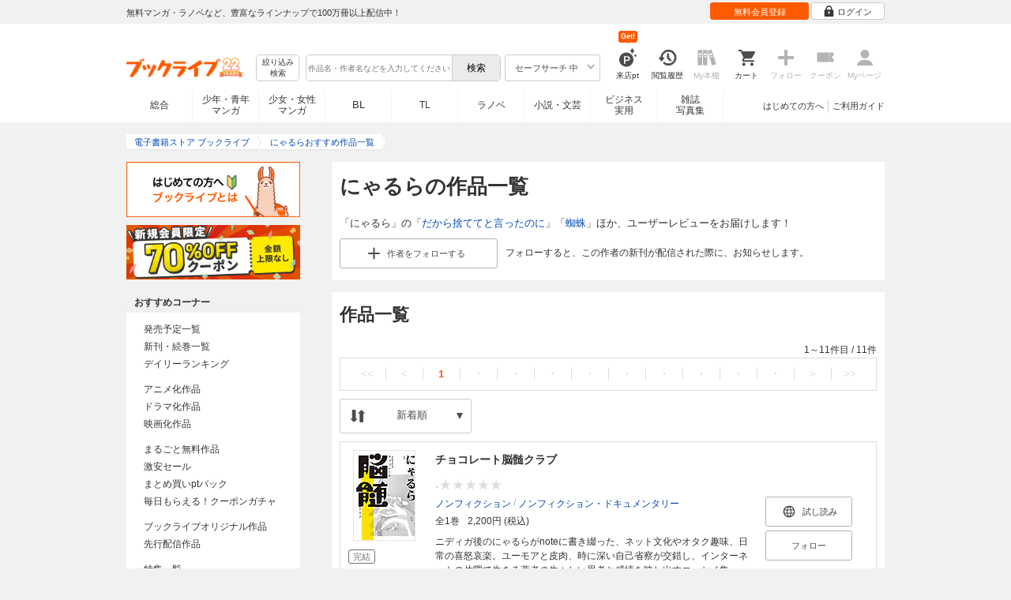

--- FILE ---
content_type: application/javascript
request_url: https://res.booklive.jp/resources/a/pc/common/js/jquery.suggest.js?28742605
body_size: 1750
content:
(function($){$.suggest=function(input,options){var $input=$(input).attr("autocomplete","off");var $results=$(document.createElement("ul"));var timeout=false;var prevWord="";var m_prevWord="";var m_timeout=false;var m_cslinput=0;$results.addClass(options.resultsClass).appendTo("body").hide();resetPosition();$(window).load(resetPosition).resize(resetPosition);$input.blur(function(){setTimeout(function(){$results.hide()},200);clearTimeout(m_timeout)});$input.on("input_suggest",function(){if($.browser.mozilla&&!options.isIE){$input.keyup(processKey);$input.focus(function(){if($input.val()!=m_prevWord){if(m_cslinput!=1){if($input.val()!=options.placeholder){suggest()}else{$results.hide()}}else{m_cslinput=0}}m_timeout=setTimeout(arguments.callee,500);m_prevWord=$input.val()})}else if(options.isIE&&options.ieVersion>8){$input.keydown(processKey)}else{$input.keyup(processKey)}});$input.trigger("input_suggest");$input.on("input_focus",function(e){if($input.val()!=options.placeholder){suggest()}else if(options.isIE&&options.ieVersion<10&&$input.val()==options.placeholder){suggest()}else{$results.hide()}});function resetPosition(){var offset=$input.offset();$results.css({top:offset.top+input.offsetHeight+"px",left:offset.left+"px"})}function processKey(e){if(/27$|38$|40$/.test(e.keyCode)&&$results.is(":visible")||/^13$|^9$/.test(e.keyCode)&&getCurrentResult()){if(e.preventDefault)e.preventDefault();if(e.stopPropagation)e.stopPropagation();e.cancelBubble=true;e.returnValue=false;switch(e.keyCode){case 38:prevResult();break;case 40:nextResult();break;case 9:case 13:selectCurrentResult();break;case 27:$results.hide();break}}else{if(timeout){clearTimeout(timeout)}timeout=setTimeout(suggest,options.delay);prevWord=$input.val()}}function suggest(){var q=$.trim($input.val());var suggestHistoryFlg=$input.data("events").suggestHistoryDisplayItems?true:false;if(q.length>=options.minchars&&q!=options.placeholder){$.get(options.source,{keyword:q},function(txt){if($.trim($input.val())==q){$results.hide();if(suggestHistoryFlg){$input.trigger("suggestHistoryDisplayItems",[q,txt.html,callback=function callback(history_join_html){displayItems(history_join_html)}])}else{var html=txt.html;displayItems(html)}}})}else{$results.hide();if(suggestHistoryFlg){$input.trigger("suggestHistoryInputFocus",[callback=function callback(history_html){displayItems(history_html,historyFlg=true)}])}}}function displayItems(html,historyFlg){if(html==""){$results.hide();return}if($input.val()!=""||historyFlg){$results.html(html);$results.find("li a .title_name").each(function(){var val=$(this).text();val=$("<div>").html(val).text();$(this).text(val)});$results.show()}$results.children("li").mouseover(function(){$results.children("li").removeClass(options.selectClass);$(this).addClass(options.selectClass)}).mouseout(function(){$results.children("li").removeClass(options.selectClass)}).find("a").click(function(e){e.preventDefault();e.stopPropagation();selectCurrentResult()})}function parseTxt(txt,q){var items=[];var tokens=txt.candidate;for(var i=0;i<tokens.length;i++){var token=$.trim(tokens[i]);if(token){token=token.replace(new RegExp(q,"ig"),function(q){return"<span class=\""+options.matchClass+"\">"+q+"</span>"});items[items.length]=token}}return items}function getCurrentResult(){if(!$results.is(":visible"))return false;var $currentResult=$results.children("li."+options.selectClass);if(!$currentResult.length)$currentResult=false;return $currentResult}function selectCurrentResult(){$currentResult=getCurrentResult();if($currentResult&&$currentResult.children("a").attr("href")!="#"){inputCurrentResult();if($currentResult.children("a").hasClass("history")){$input.trigger("suggestHistorySubmit");if(options.isIE&&options.ieVersion<10){$input.removeAttr("style")}}location.href=$currentResult.children("a").attr("href");$results.hide();if(options.onSelect)options.onSelect.apply($input[0])}else{$results.hide();if($currentResult&&$currentResult.children("a").hasClass("history remove")){$input.trigger("suggestHistoryRemove");$results.empty()}}}function inputCurrentResult(){$currentResult=getCurrentResult();if($currentResult){m_cslinput=1;var s=$currentResult.text();if($currentResult.children("a").attr("data-keyword")){s=$currentResult.children("a").attr("data-keyword")}s=$("<div>").html(s).text();$input.val(s)}}function nextResult(){$currentResult=getCurrentResult();var nextObj=false;if($currentResult){$currentResult.removeClass(options.selectClass);var nextObj=$currentResult.nextAll("li:not(.except)").first()}if(!nextObj||!$(nextObj).length){nextObj=$results.children("li:not(.except)").first()}if(nextObj){$(nextObj).addClass(options.selectClass)}inputCurrentResult()}function prevResult(){$currentResult=getCurrentResult();var prevObj=false;if($currentResult){$currentResult.removeClass(options.selectClass);var prevObj=$currentResult.prevAll("li:not(.except)").first()}if(!prevObj||!$(prevObj).length){prevObj=$results.children("li:not(.except)").last()}if(prevObj){$(prevObj).addClass(options.selectClass)}inputCurrentResult()}};$.fn.suggest=function(source,options){if(!source)return;options=options||{};options.source=source;options.delay=options.delay||100;options.resultsClass=options.resultsClass||"ac_results";options.selectClass=options.selectClass||"ac_over";options.matchClass=options.matchClass||"ac_match";options.minchars=options.minchars||2;options.delimiter=options.delimiter||"\n";options.onSelect=options.onSelect||false;options.maxCacheSize=options.maxCacheSize||65536;options.ieVersion,options.isIE=false;var userAgent=window.navigator.userAgent.toLowerCase();if(userAgent.match(/(msie|MSIE)/)||userAgent.match(/(T|t)rident/)){options.isIE=true;options.ieVersion=parseInt(userAgent.match(/((msie|MSIE)\s|rv:)([\d\.]+)/)[3])}options.placeholder=$(this).attr("placeholder");this.each(function(){new $.suggest(this,options)});return this}})(jQuery);


--- FILE ---
content_type: application/javascript
request_url: https://res.booklive.jp/resources/a/common/js/ga_eventpush.js?c9cd711a
body_size: 350
content:
$(function(){$(".ga_event").click(function(){var dataEvent=$(this).data("event");var dataPageName=$(this).data("page-name");var dataPublishType=$(this).data("publish-type")?$(this).data("publish-type"):"";var dataMenuName=$(this).data("menu-name")?$(this).data("menu-name"):"";var pushData=new Object;pushData.event=dataEvent;pushData.page_name=dataPageName;if(dataPublishType){pushData.publish_type_name=dataPublishType}if(dataMenuName){pushData.menu_name=dataMenuName}dataLayer.push(pushData)})});
